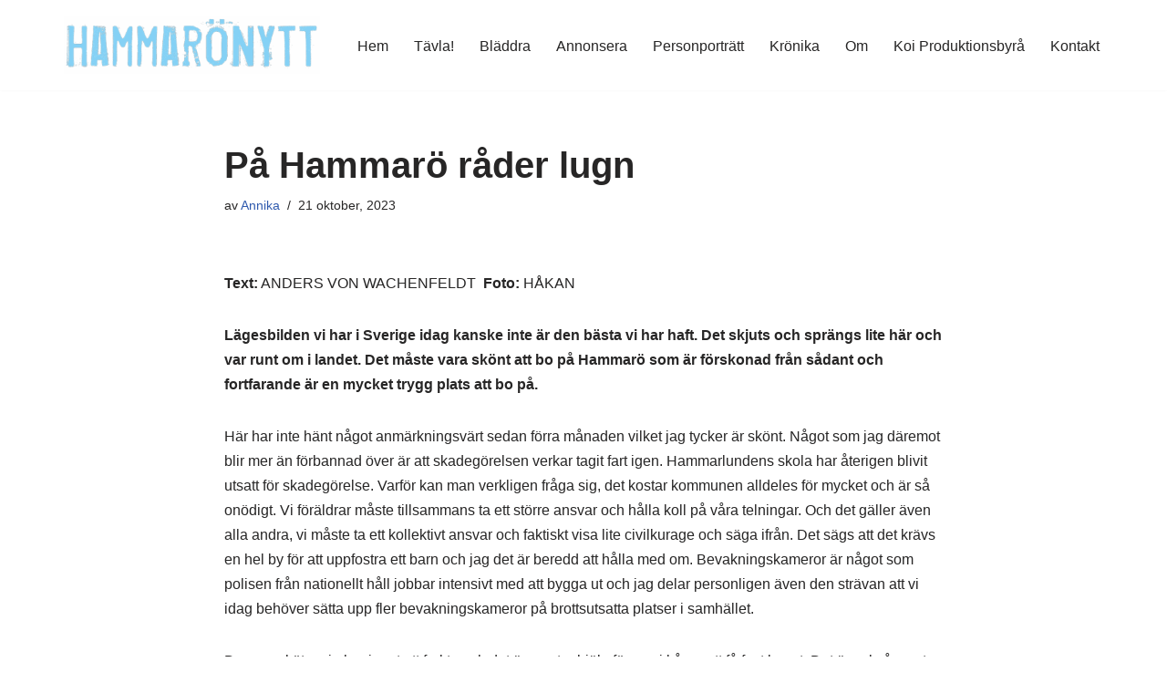

--- FILE ---
content_type: text/html; charset=utf-8
request_url: https://accounts.google.com/o/oauth2/postmessageRelay?parent=https%3A%2F%2Fwww.hammaronytt.se&jsh=m%3B%2F_%2Fscs%2Fabc-static%2F_%2Fjs%2Fk%3Dgapi.lb.en.2kN9-TZiXrM.O%2Fd%3D1%2Frs%3DAHpOoo_B4hu0FeWRuWHfxnZ3V0WubwN7Qw%2Fm%3D__features__
body_size: 160
content:
<!DOCTYPE html><html><head><title></title><meta http-equiv="content-type" content="text/html; charset=utf-8"><meta http-equiv="X-UA-Compatible" content="IE=edge"><meta name="viewport" content="width=device-width, initial-scale=1, minimum-scale=1, maximum-scale=1, user-scalable=0"><script src='https://ssl.gstatic.com/accounts/o/2580342461-postmessagerelay.js' nonce="m1Jm3zsUxo68yAinAKn3EA"></script></head><body><script type="text/javascript" src="https://apis.google.com/js/rpc:shindig_random.js?onload=init" nonce="m1Jm3zsUxo68yAinAKn3EA"></script></body></html>

--- FILE ---
content_type: text/html; charset=utf-8
request_url: https://www.google.com/recaptcha/api2/aframe
body_size: 267
content:
<!DOCTYPE HTML><html><head><meta http-equiv="content-type" content="text/html; charset=UTF-8"></head><body><script nonce="8WhvAlVrWaaRYCVEt5ONxA">/** Anti-fraud and anti-abuse applications only. See google.com/recaptcha */ try{var clients={'sodar':'https://pagead2.googlesyndication.com/pagead/sodar?'};window.addEventListener("message",function(a){try{if(a.source===window.parent){var b=JSON.parse(a.data);var c=clients[b['id']];if(c){var d=document.createElement('img');d.src=c+b['params']+'&rc='+(localStorage.getItem("rc::a")?sessionStorage.getItem("rc::b"):"");window.document.body.appendChild(d);sessionStorage.setItem("rc::e",parseInt(sessionStorage.getItem("rc::e")||0)+1);localStorage.setItem("rc::h",'1769215456557');}}}catch(b){}});window.parent.postMessage("_grecaptcha_ready", "*");}catch(b){}</script></body></html>